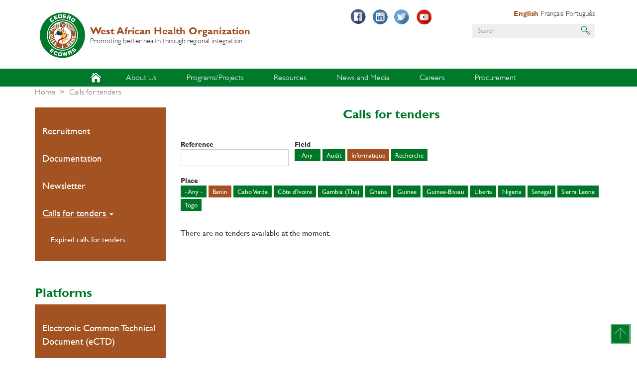

--- FILE ---
content_type: text/html; charset=UTF-8
request_url: https://www.wahooas.org/web-ooas/en/appels-doffres?field_domaine_ao_target_id=45&field_lieu_target_id=4
body_size: 8976
content:
<!DOCTYPE html>
<html  lang="en" dir="ltr" prefix="content: http://purl.org/rss/1.0/modules/content/  dc: http://purl.org/dc/terms/  foaf: http://xmlns.com/foaf/0.1/  og: http://ogp.me/ns#  rdfs: http://www.w3.org/2000/01/rdf-schema#  schema: http://schema.org/  sioc: http://rdfs.org/sioc/ns#  sioct: http://rdfs.org/sioc/types#  skos: http://www.w3.org/2004/02/skos/core#  xsd: http://www.w3.org/2001/XMLSchema# ">
  <head>
    <meta charset="utf-8" />
<script>(function(i,s,o,g,r,a,m){i["GoogleAnalyticsObject"]=r;i[r]=i[r]||function(){(i[r].q=i[r].q||[]).push(arguments)},i[r].l=1*new Date();a=s.createElement(o),m=s.getElementsByTagName(o)[0];a.async=1;a.src=g;m.parentNode.insertBefore(a,m)})(window,document,"script","https://www.google-analytics.com/analytics.js","ga");ga("create", "UA-112749683-1", {"cookieDomain":"auto"});ga("set", "anonymizeIp", true);ga("send", "pageview");</script>
<meta name="title" content="Calls for tenders | West African Health Organization" />
<link rel="canonical" href="https://www.wahooas.org/web-ooas/en/appels-doffres" />
<meta name="Generator" content="Drupal 8 (https://www.drupal.org)" />
<meta name="MobileOptimized" content="width" />
<meta name="HandheldFriendly" content="true" />
<meta name="viewport" content="width=device-width, initial-scale=1.0" />
<link rel="shortcut icon" href="/web-ooas/themes/custom/ooas/favicon.ico" type="image/vnd.microsoft.icon" />

    <title>Calls for tenders | West African Health Organization</title>
    <link rel="stylesheet" media="all" href="/web-ooas/libraries/superfish/css/superfish.css?t27t7l" />
<link rel="stylesheet" media="all" href="/web-ooas/core/modules/system/css/components/align.module.css?t27t7l" />
<link rel="stylesheet" media="all" href="/web-ooas/core/modules/system/css/components/fieldgroup.module.css?t27t7l" />
<link rel="stylesheet" media="all" href="/web-ooas/core/modules/system/css/components/container-inline.module.css?t27t7l" />
<link rel="stylesheet" media="all" href="/web-ooas/core/modules/system/css/components/clearfix.module.css?t27t7l" />
<link rel="stylesheet" media="all" href="/web-ooas/core/modules/system/css/components/details.module.css?t27t7l" />
<link rel="stylesheet" media="all" href="/web-ooas/core/modules/system/css/components/hidden.module.css?t27t7l" />
<link rel="stylesheet" media="all" href="/web-ooas/core/modules/system/css/components/item-list.module.css?t27t7l" />
<link rel="stylesheet" media="all" href="/web-ooas/core/modules/system/css/components/js.module.css?t27t7l" />
<link rel="stylesheet" media="all" href="/web-ooas/core/modules/system/css/components/nowrap.module.css?t27t7l" />
<link rel="stylesheet" media="all" href="/web-ooas/core/modules/system/css/components/position-container.module.css?t27t7l" />
<link rel="stylesheet" media="all" href="/web-ooas/core/modules/system/css/components/progress.module.css?t27t7l" />
<link rel="stylesheet" media="all" href="/web-ooas/core/modules/system/css/components/reset-appearance.module.css?t27t7l" />
<link rel="stylesheet" media="all" href="/web-ooas/core/modules/system/css/components/resize.module.css?t27t7l" />
<link rel="stylesheet" media="all" href="/web-ooas/core/modules/system/css/components/sticky-header.module.css?t27t7l" />
<link rel="stylesheet" media="all" href="/web-ooas/core/modules/system/css/components/system-status-counter.css?t27t7l" />
<link rel="stylesheet" media="all" href="/web-ooas/core/modules/system/css/components/system-status-report-counters.css?t27t7l" />
<link rel="stylesheet" media="all" href="/web-ooas/core/modules/system/css/components/system-status-report-general-info.css?t27t7l" />
<link rel="stylesheet" media="all" href="/web-ooas/core/modules/system/css/components/tablesort.module.css?t27t7l" />
<link rel="stylesheet" media="all" href="/web-ooas/core/modules/system/css/components/tree-child.module.css?t27t7l" />
<link rel="stylesheet" media="all" href="/web-ooas/core/modules/views/css/views.module.css?t27t7l" />
<link rel="stylesheet" media="all" href="/web-ooas/modules/contrib/calendar/css/calendar.css?t27t7l" />
<link rel="stylesheet" media="all" href="/web-ooas/modules/contrib/calendar/css/calendar_multiday.css?t27t7l" />
<link rel="stylesheet" media="all" href="/web-ooas/modules/contrib/colorbox/styles/default/colorbox_style.css?t27t7l" />
<link rel="stylesheet" media="all" href="/web-ooas/modules/contrib/better_exposed_filters/css/better_exposed_filters.css?t27t7l" />
<link rel="stylesheet" media="all" href="https://use.fontawesome.com/releases/v5.0.11/css/all.css" />
<link rel="stylesheet" media="all" href="/web-ooas/themes/custom/ooas/css/style.css?t27t7l" />
<link rel="stylesheet" media="all" href="/web-ooas/themes/custom/ooas/css/custom.css?t27t7l" />

    
<!--[if lte IE 8]>
<script src="/web-ooas/core/assets/vendor/html5shiv/html5shiv.min.js?v=3.7.3"></script>
<![endif]-->

      <script type="text/javascript" src="//platform-api.sharethis.com/js/sharethis.js#property=5a141250bdd33b00115f6eea&product=inline-share-buttons"></script>
  </head>
  <body class="path-appels-doffres has-glyphicons">
    <a href="#main-content" class="visually-hidden focusable skip-link">
      Skip to main content
    </a>
    
      <div class="dialog-off-canvas-main-canvas" data-off-canvas-main-canvas>
    
<div class="page">

        

           <div class="box_header">
        <header id="header" role="heading" class="header container">
            <div class="row">
                <div class="col-lg-6 col-md-6 col-sm-12 col-xs-12">
                    <div class="l--logo">
                        <a href="https://www.wahooas.org/web-ooas/en" class="branding">
                            <img src="/web-ooas/themes/custom/ooas/logo.png" class="logo" height="auto" />
                            <div class="brand">
                                <div class="name">West African Health Organization</div>
                                <div class="slogan">Promoting better health through regional integration</div>
                            </div>
                        </a>
                    </div>
                </div>
                <div class="col-lg-6 col-md-6 col-sm-12 col-xs-12">
                                                                          <div class="region region-header">
    <nav role="navigation" aria-labelledby="block-sociallinks-menu" id="block-sociallinks" class="col-lg-5 col-md-5 col-sm-5 col-xs-12 social-links">
            
  <h2 class="visually-hidden" id="block-sociallinks-menu">Social links</h2>
  

        
      <ul class="menu menu--social-links nav">
                      <li class="first" id="facebook">
                                        <a href="https://web.facebook.com/ooaswaho" title="Facebook" id="" name="" rel="" style="" target="_blank" accesskey="">Facebook</a>
              </li>
                      <li id="linkedin">
                                        <a href="https://www.linkedin.com" title="LinkedIn" id="" name="" rel="" style="" target="_blank" accesskey="">LinkedIn</a>
              </li>
                      <li id="twitter">
                                        <a href="https://www.twitter.com/ooaswaho" title="Twitter" id="" name="" rel="" style="" target="_blank" accesskey="">Twitter</a>
              </li>
                      <li class="last" id="youtube">
                                        <a href="https://www.youtube.com" title="Youtube" id="" name="" rel="" style="" target="_blank" accesskey="">Youtube</a>
              </li>
        </ul>
  

  </nav>
<section class="language-switcher-language-url col-lg-7 col-md-7 col-sm-7 col-xs-12 language-selector block block-language block-language-blocklanguage-interface clearfix" id="block-selecteurdelangue" role="navigation">
  
    

      <ul class="links"><li hreflang="en" data-drupal-link-query="{&quot;field_domaine_ao_target_id&quot;:&quot;45&quot;,&quot;field_lieu_target_id&quot;:&quot;4&quot;}" data-drupal-link-system-path="appels-doffres" class="en is-active"><a href="/web-ooas/en/appels-doffres?field_domaine_ao_target_id=45&amp;field_lieu_target_id=4" class="language-link is-active" hreflang="en" data-drupal-link-query="{&quot;field_domaine_ao_target_id&quot;:&quot;45&quot;,&quot;field_lieu_target_id&quot;:&quot;4&quot;}" data-drupal-link-system-path="appels-doffres">English</a></li><li hreflang="fr" data-drupal-link-query="{&quot;field_domaine_ao_target_id&quot;:&quot;45&quot;,&quot;field_lieu_target_id&quot;:&quot;4&quot;}" data-drupal-link-system-path="appels-doffres" class="fr"><a href="/web-ooas/fr/appels-doffres?field_domaine_ao_target_id=45&amp;field_lieu_target_id=4" class="language-link" hreflang="fr" data-drupal-link-query="{&quot;field_domaine_ao_target_id&quot;:&quot;45&quot;,&quot;field_lieu_target_id&quot;:&quot;4&quot;}" data-drupal-link-system-path="appels-doffres">Français</a></li><li hreflang="pt-pt" data-drupal-link-query="{&quot;field_domaine_ao_target_id&quot;:&quot;45&quot;,&quot;field_lieu_target_id&quot;:&quot;4&quot;}" data-drupal-link-system-path="appels-doffres" class="pt-pt"><a href="/web-ooas/pt/appels-doffres?field_domaine_ao_target_id=45&amp;field_lieu_target_id=4" class="language-link" hreflang="pt-pt" data-drupal-link-query="{&quot;field_domaine_ao_target_id&quot;:&quot;45&quot;,&quot;field_lieu_target_id&quot;:&quot;4&quot;}" data-drupal-link-system-path="appels-doffres">Português</a></li></ul>
  </section>

<div class="search-block-form col-lg-12 col-md-12 col-sm-12 col-xs-12 search-block block block-search block-search-form-block" data-drupal-selector="search-block-form" id="block-ooas-search" role="search">
  
    
      <form action="/web-ooas/en/search/node" method="get" id="search-block-form" accept-charset="UTF-8">
  <div class="form-item js-form-item form-type-search js-form-type-search form-item-keys js-form-item-keys form-no-label form-group">
      <label for="edit-keys--2" class="control-label sr-only">Search</label>
  
  
  <div class="input-group"><input title="Enter the terms you wish to search for." data-drupal-selector="edit-keys" class="form-search form-control" placeholder="Search" type="search" id="edit-keys--2" name="keys" value="" size="15" maxlength="128" data-toggle="tooltip" /><span class="input-group-btn"><button type="submit" value="Search" class="button js-form-submit form-submit btn-primary btn icon-only" name=""><span class="sr-only">Search</span><span class="icon glyphicon glyphicon-search" aria-hidden="true"></span></button></span></div>

  
  
  </div>
<div class="form-actions form-group js-form-wrapper form-wrapper" data-drupal-selector="edit-actions" id="edit-actions"></div>

</form>

  </div>
<nav role="navigation" aria-labelledby="block-useraccountmenu-menu" id="block-useraccountmenu" class="col-lg-12 col-md-12 col-sm-12 col-xs-12 user-account-block">
            
  <h2 class="visually-hidden" id="block-useraccountmenu-menu">User account menu</h2>
  

        
  </nav>

  </div>

                                                            </div>
            </div>
        </header>
    </div>


                                        <div class="box_nav">
                <section class="navbar navbar-default container" id="navbar" role="banner">
                                            <div class="row">
                            <div class="col-lg-12 col-md-12 col-sm-12 col-xs-12 l--main-menu">
                                  <div class="region region-navigation">
    <section id="block-mainnavigation" class="block block-superfish block-superfishmain clearfix">
  
    

      
<ul id="superfish-main" class="menu sf-menu sf-main sf-horizontal sf-style-none">
  
<li class="home sf-depth-1 sf-no-children" id="main-menu-link-content97525530-9cf6-4ecd-bb8e-2a043dc0da6f"><a href="/web-ooas/index.php/en" title="" id="" name="" rel="" class="sf-depth-1" style="" target="" accesskey="">Home</a></li><li id="main-menu-link-content8f25b767-ff60-4696-9d3f-5170765d24b7" class="sf-depth-1 menuparent"><a href="/web-ooas/index.php/en/who-we-are" title="" id="" name="" rel="" class="sf-depth-1 menuparent" style="" target="" accesskey="">About Us</a><ul><li id="main-menu-link-content86f77586-a8f8-43d5-a823-df33f697e95a" class="sf-depth-2 sf-no-children"><a href="/web-ooas/index.php/en/who-we-are" title="" id="" name="" rel="" class="sf-depth-2" style="" target="" accesskey="">Who We Are</a></li><li id="main-menu-link-content095e6a9e-fcc8-4e38-91e2-ca07f8dae0c9" class="sf-depth-2 sf-no-children"><a href="/web-ooas/index.php/en/what-we-do" title="" id="" name="" rel="" class="sf-depth-2" style="" target="" accesskey="">What We Do</a></li><li id="main-menu-link-content489f7466-d753-4b9f-af74-0822b47af2cf" class="sf-depth-2 sf-no-children"><a href="/web-ooas/index.php/en/pays-membres" title="" id="" name="" rel="" class="sf-depth-2" style="" target="" accesskey="">Where We Work</a></li><li id="main-menu-link-content8a176f2f-864a-4758-a35e-94e107d332f3" class="sf-depth-2 sf-no-children"><a href="/web-ooas/index.php/en/waho-organogram" title="" id="" name="" rel="" class="sf-depth-2" style="" target="" accesskey="">Organogram</a></li><li id="main-views-viewviewsministres-de-la-santepage-ministres-sante" class="sf-depth-2 sf-no-children"><a href="/web-ooas/index.php/en/pays-membres/ministres-de-la-sante" class="sf-depth-2">ECOWAS Health Ministers</a></li><li id="main-views-viewviewspoints-focauxpage-points-focaux" class="sf-depth-2 sf-no-children"><a href="/web-ooas/index.php/en/pays-membres/points-focaux" class="sf-depth-2">WAHO Liaison Officers</a></li><li id="main-menu-link-content83140f82-c348-4a80-8126-a35099f78539" class="sf-depth-2 sf-no-children"><a href="/web-ooas/index.php/en/partners" title="" id="" name="" rel="" class="sf-depth-2" style="" target="" accesskey="">Our Partners</a></li><li id="main-menu-link-contentd16c32f7-3857-497c-b8ef-068c3c20df5b" class="sf-depth-2 sf-no-children"><a href="/web-ooas/index.php/en/a-propos/contacts" title="" id="" name="" rel="" class="sf-depth-2" style="" target="" accesskey="">Contact Us</a></li></ul></li><li id="main-menu-link-content8dae8c04-40ba-4b1d-9a88-88e3740bfc22" class="sf-depth-1 menuparent"><a href="/web-ooas/index.php/en/programmes" title="" id="" name="" rel="" class="sf-depth-1 menuparent" style="" target="" accesskey="">Programs/Projects</a><ul><li id="main-menu-link-content76d981f3-760e-41ad-a2e1-8f9fe77a7ee7" class="sf-depth-2 sf-no-children"><a href="/web-ooas/index.php/en/programmes" title="" id="" name="" rel="" class="sf-depth-2" style="" target="" accesskey="">Programs</a></li><li id="main-menu-link-content3d52a8c2-da65-4dbe-901b-1bee01160246" class="sf-depth-2 sf-no-children"><a href="/web-ooas/index.php/en/projects" title="" id="" name="" rel="" class="sf-depth-2" style="" target="" accesskey="">Projects</a></li></ul></li><li id="main-menu-link-content9c0d4f01-75ec-4341-b32c-2e93fa1df731" class="sf-depth-1 menuparent"><a href="/web-ooas/index.php/publications-et-recherches" title="" id="" name="" rel="" class="sf-depth-1 menuparent" style="" target="" accesskey="">Resources</a><ul><li id="main-menu-link-content88739c3b-fbb0-41fe-96ea-e55712706547" class="sf-depth-2 sf-no-children"><a href="/web-ooas/index.php/en/publications-et-recherches/centre-de-documentation/documents" title="" id="" name="" rel="" class="sf-depth-2" style="" target="" accesskey="">Documentation Center</a></li><li id="main-menu-link-contenta849fd4e-f7a0-4d08-a85c-174ccaa7fa75" class="sf-depth-2 sf-no-children"><a href="/web-ooas/index.php/en/reports" title="" id="" name="" rel="" class="sf-depth-2" style="" target="" accesskey="">Reports</a></li><li id="main-menu-link-contentc2b83867-61fa-42b5-a55b-ff5a55afa117" class="sf-depth-2 sf-no-children"><a href="/web-ooas/index.php/en/publications-et-recherches/lassa-fever" title="" id="" name="" rel="" class="sf-depth-2" style="" target="" accesskey="">LASSA FEVER</a></li><li id="main-menu-link-contentfc7c5628-15a1-41b7-b134-29cf94ca7e6f" class="sf-depth-2 sf-no-children"><a href="/web-ooas/index.php/en/publications-et-recherches/bulletins-epidemiologiques" title="" id="" name="" rel="" class="sf-depth-2" style="" target="" accesskey="">Health Bulletins</a></li><li id="main-menu-link-content53bf4a7c-ccc6-4198-befa-d76d7037f0c7" class="sf-depth-2 sf-no-children"><a href="https://www.wahooas.org/web-ooas/en/waho-intranet" title="" id="" name="" rel="" class="sf-depth-2 sf-external" style="" target="" accesskey="">WAHO Intranet</a></li><li id="main-menu-link-content2934ed24-863f-4475-887f-e8b34421f1d3" class="sf-depth-2 sf-no-children"><a href="/web-ooas/index.php/en/publications-et-recherches/waho-monthly" title="" id="" name="" rel="" class="sf-depth-2" style="" target="" accesskey="">WAHO Monthly</a></li></ul></li><li id="main-menu-link-content2f8db97f-41bc-4a7b-ab86-33a24c8a01b9" class="sf-depth-1 menuparent"><a href="/web-ooas/index.php/en/actualites" title="" id="" name="" rel="" class="sf-depth-1 menuparent" style="" target="" accesskey="">News and Media</a><ul><li id="main-menu-link-content8ded93d2-20b5-48b8-a704-4b0ab67560f3" class="sf-depth-2 sf-no-children"><a href="/web-ooas/index.php/en/evenements" title="" id="" name="" rel="" class="sf-depth-2" style="" target="" accesskey="">Events</a></li><li id="main-menu-link-contentf67d2488-3c8e-4b7c-afc9-186caeb33c5d" class="sf-depth-2 sf-no-children"><a href="/web-ooas/index.php/en/photos-et-videos" title="" id="" name="" rel="" class="sf-depth-2" style="" target="" accesskey="">Photos and Videos</a></li><li id="main-menu-link-content45208fcb-3a1f-4b6c-a5d3-e219e0b20a66" class="sf-depth-2 sf-no-children"><a href="/web-ooas/index.php/en/newsletters" title="" id="" name="" rel="" class="sf-depth-2" style="" target="" accesskey="">Newsletters</a></li></ul></li><li id="main-menu-link-content746527a9-53cf-496f-bd98-b368879963d6" class="sf-depth-1 menuparent"><a href="/web-ooas/index.php/en/work-us" title="" id="" name="" rel="" class="sf-depth-1 menuparent" style="" target="" accesskey="">Careers</a><ul><li id="main-menu-link-content5c46ba10-6097-4972-9af8-d6169391a50d" class="sf-depth-2 sf-no-children"><a href="/web-ooas/index.php/en/work-us" title="" id="" name="" rel="" class="sf-depth-2" style="" target="" accesskey="">Work with us</a></li><li id="main-menu-link-contenta55f8d94-af6c-450d-939e-b55efa36a956" class="sf-depth-2 sf-no-children"><a href="/web-ooas/index.php/en/offres-demploi" title="" id="" name="" rel="" class="sf-depth-2" style="" target="" accesskey="">Vacancy</a></li></ul></li><li id="main-menu-link-content56ec8d03-d2cc-43ea-969c-56fc5888a1a0" class="sf-depth-1 menuparent"><a href="https://www.wahooas.org/tenders" title="" id="" name="" rel="" class="sf-depth-1 sf-external menuparent" style="" target="" accesskey="">Procurement</a><ul><li id="main-menu-link-content01307308-d226-42c2-8433-010950f7bcdc" class="sf-depth-2 sf-no-children"><a href="https://www.wahooas.org/tenders" title="" id="" name="" rel="" class="sf-depth-2 sf-external" style="" target="" accesskey="">Open tenders</a></li></ul></li>
</ul>

  </section>


  </div>

                            </div>
                                                                                                    </section>
            </div>
            

        

                    <div class="box_main">
            <div class="l--main container">
                <div class="row">
                                                                                            <div class="box_highlighted">
                                <div class="l--highlighted">
                                    <div class="row">
                                        <div class="col-xs-12 js-quickedit-main-content">
                                              <div class="region region-highlighted">
    <div data-drupal-messages-fallback class="hidden"></div>
    <ol class="breadcrumb">
          <li >
                  <a href="/web-ooas/en">Home</a>
              </li>
          <li  class="active">
                  Calls for tenders
              </li>
      </ol>


  </div>

                                        </div>
                                    </div>
                                </div>
                            </div>
                                            
                                        <div class="actions-container">
                        <div class="l--actions">
                            <div class="row">
                                                                
                                <section>
                                                                        
                                                                                                                                                            
                                                                                                            </section>
                            </div>
                        </div>
                    </div>


                                                                                                                <aside class="col-lg-3 col-md-3 col-sm-3 col-xs-12 leftside" role="complementary">
                                  <div class="region region-sidebar-first">
    <nav role="navigation" aria-labelledby="block-tools-3-menu" id="block-tools-3">
            
  <h2 class="visually-hidden" id="block-tools-3-menu">Tools</h2>
  

        
      <ul class="menu menu--tools nav">
                      <li class="first" id="recrutement">
                                        <a href="/web-ooas/index.php/en/offres-demploi" title="" id="" name="" rel="" style="" target="" accesskey="" data-drupal-link-system-path="offres-demploi">Recruitment</a>
              </li>
                      <li id="documentation">
                                        <a href="/web-ooas/index.php/en/publications-et-recherches/centre-de-documentation/documents" title="" id="" name="" rel="" style="" target="" accesskey="" data-drupal-link-system-path="node/1572">Documentation</a>
              </li>
                      <li id="newsletter">
                                        <a href="/web-ooas/index.php/en/newsletters" title="" id="" name="" rel="" style="" target="" accesskey="" data-drupal-link-system-path="newsletters">Newsletter</a>
              </li>
                      <li class="expanded dropdown active active-trail last" id="appels-doffres">
                                                                    <a href="/web-ooas/index.php/en/appels-doffres" title="" id="" name="" rel="" class="dropdown-toggle active-trail" style="" target="" accesskey="" data-toggle="dropdown" data-drupal-link-system-path="appels-doffres">Calls for tenders <span class="caret"></span></a>
                        <ul class="dropdown-menu">
                      <li class="first last">
                                        <a href="/web-ooas/index.php/en/appels-doffres/expires" title="" id="" name="" rel="" style="" target="" accesskey="" data-drupal-link-system-path="appels-doffres/expires">Expired calls for tenders</a>
              </li>
        </ul>
  
              </li>
        </ul>
  

  </nav>
<nav role="navigation" aria-labelledby="block-plateformes-2-menu" id="block-plateformes-2" class="plateformes">
      
  <h2 id="block-plateformes-2-menu">Platforms</h2>
  

        
      <ul class="menu menu--plateformes nav">
                      <li class="first">
                                        <a href="https://ectd.wahooas.org/" title="" id="" name="" rel="" style="" target="" accesskey="">Electronic Common Technical Document (eCTD)</a>
              </li>
                      <li>
                                        <a href="https://www.ecowasregecsproject.com/fr" title="" id="" name="" rel="" style="" target="" accesskey="">ECOWAS- Regs-EC project</a>
              </li>
                      <li>
                                        <a href="https://waho-essmed.org/" title="" id="" name="" rel="" style="" target="" accesskey="">Essential Medicines and Vaccines Portal</a>
              </li>
                      <li>
                                        <a href="https://www.wahooas.org/web-ooas/pt/publications-et-recherches/curriculo-harmonizado-de-formacao-do-pessoal-de-saude-dos-pontos-de" title="" id="" name="" rel="" style="" target="" accesskey="">Harmonized training  curriculum for points of entry staff in  ECOWAS</a>
              </li>
                      <li>
                                        <a href="https://data.wahooas.org/outbreaks/" title="" id="" name="" rel="" style="" target="" accesskey="">ECOWAS COVID-19 Dashboard</a>
              </li>
                      <li>
                                        <a href="/web-ooas/en/waho-diaspora-health-specialist-registration-form" title="" id="" name="" rel="" style="" target="" accesskey="" data-drupal-link-system-path="node/2282">WAHO Diaspora Health Specialist Registration Form</a>
              </li>
                      <li class="last">
                                        <a href="http://www.healthresearchweb.org/fr/west_african_project/west_africa" title="" id="" name="" rel="" style="" target="_blank" accesskey="">HRWeb</a>
              </li>
        </ul>
  

  </nav>

  </div>

                            </aside>
                                            
                                                            <section class="col-lg-9 col-md-9 col-sm-9 col-xs-12 rightside">
                                                    <div class="box_content">
                                <div class="l--content">
                                    <div class="roww">
                                        <a id="main-content"></a>
                                          <div class="region region-content">
        <h1 class="page-header">Calls for tenders</h1>

  <div class="views-element-container form-group"><div class="view view-appels-d-offres view-id-appels_d_offres view-display-id-page_appels_doffres js-view-dom-id-10db5307b623a4894787f9cb0f3eee618db2ded38a9b56c00e6cc683a9a73d22">
  
    
        <div class="view-filters form-group">
      <form class="views-exposed-form bef-exposed-form" data-bef-auto-submit-full-form="" data-drupal-selector="views-exposed-form-appels-d-offres-page-appels-doffres" action="/web-ooas/en/appels-doffres" method="get" id="views-exposed-form-appels-d-offres-page-appels-doffres" accept-charset="UTF-8">
  <div class="form--inline form-inline clearfix">
  <div class="form-item js-form-item form-type-textfield js-form-type-textfield form-item-field-reference-ao-value js-form-item-field-reference-ao-value form-group">
      <label for="edit-field-reference-ao-value" class="control-label">Reference</label>
  
  
  <input data-bef-auto-submit-exclude="" data-drupal-selector="edit-field-reference-ao-value" class="form-text form-control" type="text" id="edit-field-reference-ao-value" name="field_reference_ao_value" value="" size="30" maxlength="128" />

  
  
  </div>
<div class="form-item js-form-item form-type-select js-form-type-select form-item-field-domaine-ao-target-id js-form-item-field-domaine-ao-target-id form-group">
      <label for="edit-field-domaine-ao-target-id" class="control-label">Field</label>
  
  
  <input type="hidden" name="field_domaine_ao_target_id" value="45" />
<div data-drupal-selector="edit-field-domaine-ao-target-id" class="form-select bef-links" id="edit-field-domaine-ao-target-id" name="field_domaine_ao_target_id">
                      <div class="form-group"><a href="/web-ooas/en/appels-doffres?field_domaine_ao_target_id=All&amp;field_lieu_target_id=4">- Any -</a></div>

                        <div class="form-group"><a href="/web-ooas/en/appels-doffres?field_domaine_ao_target_id=47&amp;field_lieu_target_id=4">Audit</a></div>

                                  <div class="bef-link-active form-group"><a href="/web-ooas/en/appels-doffres?field_lieu_target_id=4" class="bef-link-active">Informatique</a></div>

                        <div class="form-group"><a href="/web-ooas/en/appels-doffres?field_domaine_ao_target_id=46&amp;field_lieu_target_id=4">Recherche</a></div>

      </div>


  
  
  </div>
<div class="form-item js-form-item form-type-select js-form-type-select form-item-field-lieu-target-id js-form-item-field-lieu-target-id form-group">
      <label for="edit-field-lieu-target-id" class="control-label">Place</label>
  
  
  <input type="hidden" name="field_lieu_target_id" value="4" />
<div data-drupal-selector="edit-field-lieu-target-id" class="form-select bef-links" id="edit-field-lieu-target-id" name="field_lieu_target_id">
                      <div class="form-group"><a href="/web-ooas/en/appels-doffres?field_domaine_ao_target_id=45&amp;field_lieu_target_id=All">- Any -</a></div>

                                  <div class="bef-link-active form-group"><a href="/web-ooas/en/appels-doffres?field_domaine_ao_target_id=45" class="bef-link-active">Benin</a></div>

                        <div class="form-group"><a href="/web-ooas/en/appels-doffres?field_domaine_ao_target_id=45&amp;field_lieu_target_id=6">Cabo Verde</a></div>

                        <div class="form-group"><a href="/web-ooas/en/appels-doffres?field_domaine_ao_target_id=45&amp;field_lieu_target_id=7">Côte d&#039;Ivoire</a></div>

                        <div class="form-group"><a href="/web-ooas/en/appels-doffres?field_domaine_ao_target_id=45&amp;field_lieu_target_id=8">Gambia (The)</a></div>

                        <div class="form-group"><a href="/web-ooas/en/appels-doffres?field_domaine_ao_target_id=45&amp;field_lieu_target_id=9">Ghana</a></div>

                        <div class="form-group"><a href="/web-ooas/en/appels-doffres?field_domaine_ao_target_id=45&amp;field_lieu_target_id=10">Guinee</a></div>

                        <div class="form-group"><a href="/web-ooas/en/appels-doffres?field_domaine_ao_target_id=45&amp;field_lieu_target_id=11">Guinee-Bissau</a></div>

                        <div class="form-group"><a href="/web-ooas/en/appels-doffres?field_domaine_ao_target_id=45&amp;field_lieu_target_id=12">Liberia</a></div>

                        <div class="form-group"><a href="/web-ooas/en/appels-doffres?field_domaine_ao_target_id=45&amp;field_lieu_target_id=15">Nigeria</a></div>

                        <div class="form-group"><a href="/web-ooas/en/appels-doffres?field_domaine_ao_target_id=45&amp;field_lieu_target_id=16">Senegal</a></div>

                        <div class="form-group"><a href="/web-ooas/en/appels-doffres?field_domaine_ao_target_id=45&amp;field_lieu_target_id=17">Sierra Leone</a></div>

                        <div class="form-group"><a href="/web-ooas/en/appels-doffres?field_domaine_ao_target_id=45&amp;field_lieu_target_id=18">Togo</a></div>

      </div>


  
  
  </div>
<div data-drupal-selector="edit-actions" class="form-actions form-group js-form-wrapper form-wrapper" id="edit-actions"><button data-bef-auto-submit-click="" class="js-hide button js-form-submit form-submit btn-info btn" data-drupal-selector="edit-submit-appels-d-offres" type="submit" id="edit-submit-appels-d-offres" value="Apply" name="">Apply</button></div>

</div>

</form>

    </div>
    
      <div class="view-empty">
      There are no tenders available at the moment.
    </div>
  
      
          </div>
</div>


  </div>

                                    </div>
                                </div>
                            </div>
                                            </section>

                                                        </div>
            </div>
        </div>
    	
	    

        

                            <div class="box_ooas_contacts">
                <footer class="l--ooas_contacts container">
                    <div class="row">
                          <div class="region region-ooas-contacts">
    <section id="block-contactsooas" class="block block-block-content block-block-contente5ae940d-cc4b-4698-beb9-a98431c0b321 clearfix">
  
    

      
            <div class="field field--name-body field--type-text-with-summary field--label-hidden field--item"><div class="contacts">
<div class="adresse"><span>West African Health Organization<br />
01 BP 153 Bobo-Dioulasso 01 / Burkina Faso</span>
<div class="telephone"><span class="fixe">(226) 20 97 01 00 / (226) 20 97 57 75</span><br /><span class="fax">(226) 20 97 57 72</span></div>

<div class="mail"><a href="mailto:wahooas@wahooas.org">wahooas@wahooas.org</a></div>
</div>
</div>
</div>
      
  </section>


  </div>

                    </div>
                </footer>
            </div>
            

                            <div class="box_footer">
                <footer class="l--footer container">
                    <div class="row">
                        <div class="col-xs-12">
                              <div class="region region-footer">
    <nav role="navigation" aria-labelledby="block-mainnavigation-footer-menu" id="block-mainnavigation-footer">
            
  <h2 class="visually-hidden" id="block-mainnavigation-footer-menu">Main navigation (Footer)</h2>
  

        
      <ul class="menu menu--main nav navbar-nav">
                      <li class="home first">
                                        <a href="/web-ooas/en" title="" id="" name="" rel="" style="" target="" accesskey="" data-drupal-link-system-path="&lt;front&gt;">Home</a>
              </li>
                      <li class="expanded dropdown">
                                                                    <a href="/web-ooas/en/who-we-are" title="" id="" name="" rel="" class="dropdown-toggle" style="" target="" accesskey="" data-toggle="dropdown" data-drupal-link-system-path="node/1894">About Us <span class="caret"></span></a>
                        <ul class="dropdown-menu">
                      <li class="first">
                                        <a href="/web-ooas/en/who-we-are" title="" id="" name="" rel="" style="" target="" accesskey="" data-drupal-link-system-path="node/1894">Who We Are</a>
              </li>
                      <li>
                                        <a href="/web-ooas/en/what-we-do" title="" id="" name="" rel="" style="" target="" accesskey="" data-drupal-link-system-path="node/1895">What We Do</a>
              </li>
                      <li>
                                        <a href="/web-ooas/en/pays-membres" title="" id="" name="" rel="" style="" target="" accesskey="" data-drupal-link-system-path="node/45">Where We Work</a>
              </li>
                      <li>
                                        <a href="/web-ooas/en/waho-organogram" title="" id="" name="" rel="" style="" target="" accesskey="" data-drupal-link-system-path="node/1896">Organogram</a>
              </li>
                      <li>
                                        <a href="/web-ooas/en/pays-membres/ministres-de-la-sante" data-drupal-link-system-path="pays-membres/ministres-de-la-sante">ECOWAS Health Ministers</a>
              </li>
                      <li>
                                        <a href="/web-ooas/en/pays-membres/points-focaux" data-drupal-link-system-path="pays-membres/points-focaux">WAHO Liaison Officers</a>
              </li>
                      <li>
                                        <a href="/web-ooas/en/partners" title="" id="" name="" rel="" style="" target="" accesskey="" data-drupal-link-system-path="node/63">Our Partners</a>
              </li>
                      <li class="last">
                                        <a href="/web-ooas/en/a-propos/contacts" title="" id="" name="" rel="" style="" target="" accesskey="" data-drupal-link-system-path="node/64">Contact Us</a>
              </li>
        </ul>
  
              </li>
                      <li class="expanded dropdown">
                                                                    <a href="/web-ooas/en/programmes" title="" id="" name="" rel="" class="dropdown-toggle" style="" target="" accesskey="" data-toggle="dropdown" data-drupal-link-system-path="node/86">Programs/Projects <span class="caret"></span></a>
                        <ul class="dropdown-menu">
                      <li class="first">
                                        <a href="/web-ooas/en/programmes" title="" id="" name="" rel="" style="" target="" accesskey="" data-drupal-link-system-path="node/86">Programs</a>
              </li>
                      <li class="last">
                                        <a href="/web-ooas/en/projects" title="" id="" name="" rel="" style="" target="" accesskey="" data-drupal-link-system-path="node/92">Projects</a>
              </li>
        </ul>
  
              </li>
                      <li class="expanded dropdown">
                                                                    <a href="/web-ooas/publications-et-recherches" title="" id="" name="" rel="" class="dropdown-toggle" style="" target="" accesskey="" data-toggle="dropdown">Resources <span class="caret"></span></a>
                        <ul class="dropdown-menu">
                      <li class="first">
                                        <a href="/web-ooas/en/publications-et-recherches/centre-de-documentation/documents" title="" id="" name="" rel="" style="" target="" accesskey="" data-drupal-link-system-path="node/1572">Documentation Center</a>
              </li>
                      <li>
                                        <a href="/web-ooas/en/reports" title="" id="" name="" rel="" style="" target="" accesskey="" data-drupal-link-system-path="node/1897">Reports</a>
              </li>
                      <li>
                                        <a href="/web-ooas/en/publications-et-recherches/lassa-fever" title="" id="" name="" rel="" style="" target="" accesskey="" data-drupal-link-system-path="taxonomy/term/60">LASSA FEVER</a>
              </li>
                      <li>
                                        <a href="/web-ooas/en/publications-et-recherches/bulletins-epidemiologiques" title="" id="" name="" rel="" style="" target="" accesskey="" data-drupal-link-system-path="taxonomy/term/2">Health Bulletins</a>
              </li>
                      <li>
                                        <a href="https://www.wahooas.org/web-ooas/en/waho-intranet" title="" id="" name="" rel="" style="" target="" accesskey="">WAHO Intranet</a>
              </li>
                      <li class="last">
                                        <a href="/web-ooas/en/publications-et-recherches/waho-monthly" title="" id="" name="" rel="" style="" target="" accesskey="" data-drupal-link-system-path="taxonomy/term/56">WAHO Monthly</a>
              </li>
        </ul>
  
              </li>
                      <li class="expanded dropdown">
                                                                    <a href="/web-ooas/en/actualites" title="" id="" name="" rel="" class="dropdown-toggle" style="" target="" accesskey="" data-toggle="dropdown" data-drupal-link-system-path="actualites">News and Media <span class="caret"></span></a>
                        <ul class="dropdown-menu">
                      <li class="first">
                                        <a href="/web-ooas/en/evenements" title="" id="" name="" rel="" style="" target="" accesskey="" data-drupal-link-system-path="evenements">Events</a>
              </li>
                      <li>
                                        <a href="/web-ooas/en/photos-et-videos" title="" id="" name="" rel="" style="" target="" accesskey="" data-drupal-link-system-path="node/34">Photos and Videos</a>
              </li>
                      <li class="last">
                                        <a href="/web-ooas/en/newsletters" title="" id="" name="" rel="" style="" target="" accesskey="" data-drupal-link-system-path="newsletters">Newsletters</a>
              </li>
        </ul>
  
              </li>
                      <li class="expanded dropdown">
                                                                    <a href="/web-ooas/en/work-us" title="" id="" name="" rel="" class="dropdown-toggle" style="" target="" accesskey="" data-toggle="dropdown" data-drupal-link-system-path="node/1901">Careers <span class="caret"></span></a>
                        <ul class="dropdown-menu">
                      <li class="first">
                                        <a href="/web-ooas/en/work-us" title="" id="" name="" rel="" style="" target="" accesskey="" data-drupal-link-system-path="node/1901">Work with us</a>
              </li>
                      <li class="last">
                                        <a href="/web-ooas/en/offres-demploi" title="" id="" name="" rel="" style="" target="" accesskey="" data-drupal-link-system-path="offres-demploi">Vacancy</a>
              </li>
        </ul>
  
              </li>
                      <li class="expanded dropdown last">
                                                                    <a href="https://www.wahooas.org/tenders" title="" id="" name="" rel="" class="dropdown-toggle" style="" target="" accesskey="" data-toggle="dropdown">Procurement <span class="caret"></span></a>
                        <ul class="dropdown-menu">
                      <li class="first last">
                                        <a href="https://www.wahooas.org/tenders" title="" id="" name="" rel="" style="" target="" accesskey="">Open tenders</a>
              </li>
        </ul>
  
              </li>
        </ul>
  

  </nav>

  </div>

                        </div>
<!--
                        <div class="copyright">
                            <span>Powered by</span>
                            <a target="_blank" href="http://www.peopleinput.com/">
                                <img src="/web-ooas/themes/custom/ooas/images/logo_pi.png" alt="People Input" />
                            </a>
                        </div>
-->
                    </div>
                </footer>
            </div>
            
    <a href="#" class="scroll_to_top wow fadeInDown" style="display: block;"><span class="arrow-up"></span></a>

</div>

  </div>

    
    <script type="application/json" data-drupal-selector="drupal-settings-json">{"path":{"baseUrl":"\/web-ooas\/","scriptPath":null,"pathPrefix":"en\/","currentPath":"appels-doffres","currentPathIsAdmin":false,"isFront":false,"currentLanguage":"en","currentQuery":{"field_domaine_ao_target_id":"45","field_lieu_target_id":"4"}},"pluralDelimiter":"\u0003","ajaxPageState":{"libraries":"better_exposed_filters\/auto_submit,better_exposed_filters\/general,bootstrap\/popover,bootstrap\/tooltip,calendar\/calendar.theme,colorbox\/default,colorbox_load\/colorbox_load,core\/html5shiv,form_placeholder\/form_placeholder,google_analytics\/google_analytics,ng_lightbox\/ng_lightbox,ooas\/bootstrap-scripts,ooas\/global-styling,ooas\/ooas-scripts,superfish\/superfish,superfish\/superfish_easing,superfish\/superfish_hoverintent,superfish\/superfish_smallscreen,superfish\/superfish_supersubs,superfish\/superfish_supposition,system\/base,views\/views.module","theme":"ooas","theme_token":null},"ajaxTrustedUrl":{"\/web-ooas\/en\/appels-doffres":true,"\/web-ooas\/en\/search\/node":true},"colorbox":{"opacity":"0.85","current":"{current} of {total}","previous":"\u00ab Prev","next":"Next \u00bb","close":"Close","maxWidth":"98%","maxHeight":"98%","fixed":true,"mobiledetect":true,"mobiledevicewidth":"480px"},"google_analytics":{"trackOutbound":true,"trackMailto":true,"trackDownload":true,"trackDownloadExtensions":"7z|aac|arc|arj|asf|asx|avi|bin|csv|doc(x|m)?|dot(x|m)?|exe|flv|gif|gz|gzip|hqx|jar|jpe?g|js|mp(2|3|4|e?g)|mov(ie)?|msi|msp|pdf|phps|png|ppt(x|m)?|pot(x|m)?|pps(x|m)?|ppam|sld(x|m)?|thmx|qtm?|ra(m|r)?|sea|sit|tar|tgz|torrent|txt|wav|wma|wmv|wpd|xls(x|m|b)?|xlt(x|m)|xlam|xml|z|zip","trackColorbox":true},"bootstrap":{"forms_has_error_value_toggle":1,"modal_animation":1,"modal_backdrop":"true","modal_focus_input":1,"modal_keyboard":1,"modal_select_text":1,"modal_show":1,"modal_size":"","popover_enabled":1,"popover_animation":1,"popover_auto_close":1,"popover_container":"body","popover_content":"","popover_delay":"0","popover_html":0,"popover_placement":"right","popover_selector":"","popover_title":"","popover_trigger":"click","tooltip_enabled":1,"tooltip_animation":1,"tooltip_container":"body","tooltip_delay":"0","tooltip_html":0,"tooltip_placement":"auto left","tooltip_selector":"","tooltip_trigger":"hover"},"form_placeholder":{"include":".webform-submission-form *,#simplenews-subscriptions-block-ooas-newsletter *,.user-login-form *,.user-form *,.user-pass *","exclude":"","required_indicator":"leave"},"superfish":{"superfish-main":{"id":"superfish-main","sf":{"animation":{"opacity":"show","height":["show","easeInQuint"]},"speed":"fast","autoArrows":false,"dropShadows":false},"plugins":{"smallscreen":{"mode":"window_width","title":"Main navigation"},"supposition":true,"supersubs":true}}},"user":{"uid":0,"permissionsHash":"5100599d57ed859b56a66df0a189359402d55f522aa2687eaa3616cb1a0216bc"}}</script>
<script src="/web-ooas/core/assets/vendor/domready/ready.min.js?v=1.0.8"></script>
<script src="/web-ooas/core/assets/vendor/jquery/jquery.min.js?v=3.2.1"></script>
<script src="/web-ooas/core/assets/vendor/underscore/underscore-min.js?v=1.8.3"></script>
<script src="/web-ooas/core/assets/vendor/jquery/jquery-extend-3.4.0.js?v=3.2.1"></script>
<script src="/web-ooas/core/assets/vendor/jquery-once/jquery.once.min.js?v=2.2.0"></script>
<script src="/web-ooas/core/misc/drupalSettingsLoader.js?v=8.7.7"></script>
<script src="/web-ooas/core/misc/drupal.js?v=8.7.7"></script>
<script src="/web-ooas/core/misc/drupal.init.js?v=8.7.7"></script>
<script src="/web-ooas/libraries/colorbox/jquery.colorbox-min.js?v=8.7.7"></script>
<script src="/web-ooas/modules/contrib/colorbox/js/colorbox.js?v=8.7.7"></script>
<script src="/web-ooas/modules/contrib/colorbox/styles/default/colorbox_style.js?v=8.7.7"></script>
<script src="/web-ooas/core/misc/progress.js?v=8.7.7"></script>
<script src="/web-ooas/themes/contrib/bootstrap/js/misc/progress.js?t27t7l"></script>
<script src="/web-ooas/core/misc/ajax.js?v=8.7.7"></script>
<script src="/web-ooas/themes/contrib/bootstrap/js/misc/ajax.js?t27t7l"></script>
<script src="/web-ooas/modules/contrib/colorbox_load/js/colorbox_load.js?t27t7l"></script>
<script src="/web-ooas/modules/contrib/google_analytics/js/google_analytics.js?v=8.7.7"></script>
<script src="/web-ooas/themes/contrib/bootstrap/js/drupal.bootstrap.js?t27t7l"></script>
<script src="/web-ooas/themes/contrib/bootstrap/js/attributes.js?t27t7l"></script>
<script src="/web-ooas/themes/contrib/bootstrap/js/theme.js?t27t7l"></script>
<script src="/web-ooas/themes/custom/ooas/bootstrap/assets/javascripts/bootstrap/affix.js?t27t7l"></script>
<script src="/web-ooas/themes/custom/ooas/bootstrap/assets/javascripts/bootstrap/alert.js?t27t7l"></script>
<script src="/web-ooas/themes/custom/ooas/bootstrap/assets/javascripts/bootstrap/button.js?t27t7l"></script>
<script src="/web-ooas/themes/custom/ooas/bootstrap/assets/javascripts/bootstrap/carousel.js?t27t7l"></script>
<script src="/web-ooas/themes/custom/ooas/bootstrap/assets/javascripts/bootstrap/collapse.js?t27t7l"></script>
<script src="/web-ooas/themes/custom/ooas/bootstrap/assets/javascripts/bootstrap/dropdown.js?t27t7l"></script>
<script src="/web-ooas/themes/custom/ooas/bootstrap/assets/javascripts/bootstrap/modal.js?t27t7l"></script>
<script src="/web-ooas/themes/custom/ooas/bootstrap/assets/javascripts/bootstrap/tooltip.js?t27t7l"></script>
<script src="/web-ooas/themes/custom/ooas/bootstrap/assets/javascripts/bootstrap/popover.js?t27t7l"></script>
<script src="/web-ooas/themes/custom/ooas/bootstrap/assets/javascripts/bootstrap/scrollspy.js?t27t7l"></script>
<script src="/web-ooas/themes/custom/ooas/bootstrap/assets/javascripts/bootstrap/tab.js?t27t7l"></script>
<script src="/web-ooas/themes/custom/ooas/bootstrap/assets/javascripts/bootstrap/transition.js?t27t7l"></script>
<script src="/web-ooas/themes/custom/ooas/js/imageMapResizer.min.js?t27t7l"></script>
<script src="/web-ooas/themes/custom/ooas/js/slicknav.js?t27t7l"></script>
<script src="/web-ooas/themes/custom/ooas/js/jquery.slimscroll.min.js?t27t7l"></script>
<script src="/web-ooas/themes/custom/ooas/js/ooas.js?t27t7l"></script>
<script src="/web-ooas/themes/contrib/bootstrap/js/popover.js?t27t7l"></script>
<script src="/web-ooas/themes/contrib/bootstrap/js/tooltip.js?t27t7l"></script>
<script src="/web-ooas/modules/contrib/better_exposed_filters/js/better_exposed_filters.js?v=3.x"></script>
<script src="/web-ooas/core/misc/debounce.js?v=8.7.7"></script>
<script src="/web-ooas/modules/contrib/better_exposed_filters/js/auto_submit.js?v=3.x"></script>
<script src="/web-ooas/modules/contrib/form_placeholder/js/form_placeholder.js?v=8.7.7"></script>
<script src="/web-ooas/libraries/easing/jquery.easing.js?t27t7l"></script>
<script src="/web-ooas/libraries/superfish/superfish.js?t27t7l"></script>
<script src="/web-ooas/libraries/superfish/jquery.hoverIntent.minified.js?t27t7l"></script>
<script src="/web-ooas/libraries/superfish/sfsmallscreen.js?t27t7l"></script>
<script src="/web-ooas/libraries/superfish/supposition.js?t27t7l"></script>
<script src="/web-ooas/libraries/superfish/supersubs.js?t27t7l"></script>
<script src="/web-ooas/modules/contrib/superfish/js/superfish.js?v=2.0"></script>

  </body>
</html>
